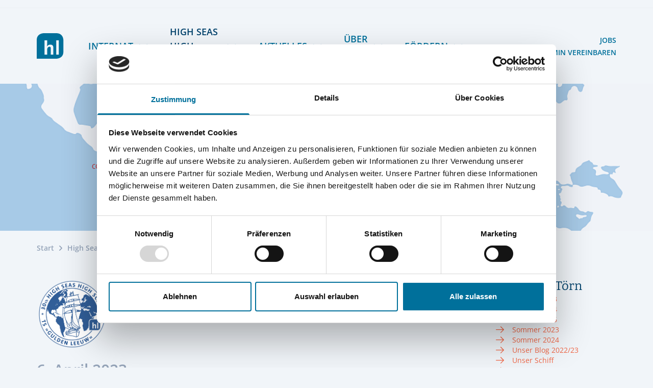

--- FILE ---
content_type: text/html; charset=utf-8
request_url: https://www.lietz-nordsee-internat.de/high-seas-high-school/rueckblick/toern-2022-23/unser-blog/leinen-los-in-horta/
body_size: 12989
content:
<!DOCTYPE html>
<html lang="de">

<head lang="de" >
    
    
        <!-- Google Tag Manager -->
        <script data-cookieconsent="ignore">(function(w,d,s,l,i){w[l]=w[l]||[];w[l].push({'gtm.start':
        new Date().getTime(),event:'gtm.js'});var f=d.getElementsByTagName(s)[0],
        j=d.createElement(s),dl=l!='dataLayer'?'&l='+l:'';j.async=true;j.src=
        'https://www.googletagmanager.com/gtm.js?id='+i+dl;f.parentNode.insertBefore(j,f);
        })(window,document,'script','dataLayer','GTM-WQNKMST');</script>
        <!-- End Google Tag Manager -->
    


    <base href="https://www.lietz-nordsee-internat.de/"><!--[if lte IE 6]></base><![endif]-->
    <!--[if IE]><meta http-equiv="X-UA-Compatible" content="IE=11"><![endif]-->
    <title> Leinen Los in Horta … | Hermann Lietz-Schule</title>
    <meta http-equiv="Content-Type" content="text/html; charset=utf-8">
    <meta name="viewport" content="width=device-width, initial-scale=1.0">
    <meta name="generator" content="Silverstripe CMS 4.13">
<meta http-equiv="Content-Type" content="text/html; charset=utf-8">
<link rel="apple-touch-icon" sizes="180x180" href="/assets/Favicons/apple-touch-icon.png"><link rel="icon" type="image/png" sizes="32x32" href="/assets/Favicons/favicon-32x32.png"><link rel="icon" type="image/png" sizes="16x16" href="/assets/Favicons/favicon-16x16.png"><link rel="manifest" href="/customsite.webmanifest"><link rel="mask-icon" href="/assets/Favicons/safari-pinned-tab.svg">
<link rel="alternate" type="text/html" hreflang="de" href="https://www.lietz-nordsee-internat.de/high-seas-high-school/rueckblick/toern-2022-23/unser-blog/leinen-los-in-horta/" />

    <link rel="apple-touch-icon" sizes="180x180" href="/assets/Favicons/apple-touch-icon.png"><link rel="icon" type="image/png" sizes="32x32" href="/assets/Favicons/favicon-32x32.png"><link rel="icon" type="image/png" sizes="16x16" href="/assets/Favicons/favicon-16x16.png"><link rel="manifest" href="/customsite.webmanifest"><link rel="mask-icon" href="/assets/Favicons/safari-pinned-tab.svg">

<link rel="stylesheet" type="text/css" href="/assets/_combinedfiles/main-c165d1e.css" />
<style type="text/css">
.popupmessage{display:block}.popupmessage--fixed{position:fixed;max-width:100%;max-height:100%;padding:25px;transform:translateX(1px);transform:translateY(1px);z-index:1001}.popupmessage--fixed,.popupmessage.fade-out--horizontal,.popupmessage.fade-out--vertical{transition:all .5s ease-in-out}.popupmessage--top{top:0}.popupmessage--top.fade-out--vertical{transform:translateY(-200%)}.popupmessage--middle{top:25%}.popupmessage--middle.fade-out--vertical{transform:translateY(-200%)}.popupmessage--right{right:0}.popupmessage--right.fade-out--horizontal{transform:translateX(200%)}.popupmessage--bottom{bottom:0}.popupmessage--bottom.fade-out--vertical{transform:translateY(-200%)}.popupmessage--left{left:0}.popupmessage--left.fade-out--horizontal{transform:translateX(-200%)}.popupmessage__outer{position:relative;height:100%;max-height:calc(100vh - 50px);max-width:500px;background:#fff;box-shadow:0 0 15px rgba(0,0,0,.5);overflow:auto;overflow-x:hidden;overflow-y:auto;-webkit-overflow-scrolling:touch;scrollbar-width:thin;scrollbar-color:#eee #fff}.popupmessage__outer__middle{max-height:calc(75vh - 50px)}.popupmessage__outer::-webkit-scrollbar{width:7px;background-color:#fff}.popupmessage__outer::-webkit-scrollbar-track{border-radius:0;background-color:#fff}.popupmessage__outer::-webkit-scrollbar-thumb{border:1px solid #ddd;border-radius:5px;background-color:#eee}@media (-ms-high-contrast:none),screen and (-ms-high-contrast:active){.popupmessage__outer{scrollbar-base-color:#fff;scrollbar-face-color:#eee;scrollbar-3dlight-color:#eee;scrollbar-highlight-color:#eee;scrollbar-track-color:#fff;scrollbar-arrow-color:#fff;scrollbar-shadow-color:#ddd;scrollbar-dark-shadow-color:#ddd}}.popupmessage__inner{padding:30px}.popupmessage__close{position:absolute;top:15px;right:15px;width:25px;height:25px;background:url([data-uri]) top repeat;background-size:100% 100%;cursor:pointer;z-index:1002}
</style>



<link href="resources/themes/default/webfonts/open-sans-v34-latin/open-sans-v34-latin-600.woff2" rel="preload"
    as="font" crossorigin>
<link href="resources/themes/default/webfonts/open-sans-v34-latin/open-sans-v34-latin-700.woff2" rel="preload"
    as="font" crossorigin>
<link href="resources/themes/default/webfonts/bitter-v28-latin/bitter-v28-latin-300.woff2" rel="preload" as="font"
    crossorigin>

</head>

<body class="bg-gray-100 ">
    <div class="relative mx-auto my-4 overflow-x-hidden shadow max-w-10xl sheet" style="">
        
    <!-- Google Tag Manager (noscript) -->
    <noscript><iframe src="https://www.googletagmanager.com/ns.html?id=GTM-WQNKMST"
    height="0" width="0" style="display:none;visibility:hidden"></iframe></noscript>
    <!-- End Google Tag Manager (noscript) -->





        
            
<div data-fadeout="fade-out--vertical" data-delay="6000" data-cookieid="important-Popup69" data-cookieexpirytime="60" class="popupmessage popupmessage--fixed fade-out--vertical popupmessage--top popupmessage--right">
    <div class="popupmessage__outer ">
        <div class="popupmessage__close">
        </div>
        <div class="popupmessage__middle">
            <div class="popupmessage__inner">
                <div class="prose-sm prose content-styles">
                    <h3><span>Zukunftsprojekt HandWerk</span></h3>
<p><span>Gestalten Sie mit uns neue Bildungsperspektiven!</span></p>
<p style="font-weight: 400;"><a class="btn" title="HandWerk" href="https://www.handwerk-lietz.de">JETZT Mitmachen</a></p>
<p>&nbsp;</p>
                    
                </div>
            </div>
        </div>
    </div>
</div>


        
        <header class="layout-offset">
    <div class="mx-auto max-w-7xl toggler toggler--include-Children toggler--hide-lg">
        <div class="flex flex-wrap items-center justify-between lg:flex-nowrap toggler__item">
            
            <div class="flex-grow-0 flex-shrink-0 py-5 layout-column">
                <a href="/" class="block" title="Back to home">
                    <img src="/assets/HSHS/HSHS_allgemein/Logos/Logo-wotext.svg" alt="" >
                </a>
            </div>
            
            <div class="lg:hidden">
                <button type="button" class="inline-flex items-center justify-center p-2 text-gray-500 bg-white rounded-md hover:text-gray-900 hover:bg-gray-100 toggler__button" aria-expanded="false">
                    <span class="sr-only">Menü öffen</span>
                    <span class="block w-8 h-8">
                        
<svg xmlns="http://www.w3.org/2000/svg" class="w-full h-full" fill="none" viewBox="0 0 24 24" stroke="currentColor">
    <path stroke-linecap="round" stroke-linejoin="round" stroke-width="2" d="M4 6h16M4 12h16M4 18h16" />
</svg>

                    </span>
                </button>
            </div>
            <div class="w-full xl:flex xl:items-center xl:justify-between toggler__holder">
                <div class="py-5 xl:order-2 layout-column">
                    
<nav class="flex flex-wrap -mx-5 lg:justify-end" role="navigation" aria-label="Meta Menu">
    
    <div class="px-5">
        <a href="/jobs/"  class="text-sm font-semibold uppercase hover:text-primary-dark  text-primary">Jobs</a>
    </div>
    
    <div class="px-5">
        <a href="/beratungstermin-vereinbaren/"  class="text-sm font-semibold uppercase hover:text-primary-dark  text-primary">Beratungstermin vereinbaren</a>
    </div>
    
</nav>


                </div>
                <div class="py-5 lg:py-0 xl:order-1 layout-column">
                    
<nav class="grid space-y-5 lg:flex lg:items-center lg:justify-end lg:space-x-10 lg:space-y-0 toggler toggler--accordion toggler--hover-lg" role="navigation" aria-label="Main Menu">
    
    
    <div class="relative lg:pb-8 xl:pt-8 toggler__item">
        <div class="flex items-center justify-between lg:inline-flex lg:justify-start">
            <a href="/internat/internat-und-profil/"  class="text-lg font-semibold uppercase hover:text-primary-dark  text-primary">Internat</a>
            <button class="ml-2 text-primary hover:text-primary-dark toggler__button">
                <span class="block w-6 h-6 p-1"><svg class="w-full h-full" viewBox="0 0 24 24" xmlns="http://www.w3.org/2000/svg" fill="none" stroke="currentColor" stroke-linecap="round" stroke-linejoin="round" stroke-width="2">
    <path d="m23 8-11 11-11-11" />
</svg>
</span>
            </button>
        </div>
        <div class="lg:z-20 lg:w-screen lg:max-w-xs lg:transform lg:-translate-x-1/2 lg:absolute lg:top-full lg:left-1/2 toggler__holder">
            <div class="grid py-6 pl-4 lg:px-8 lg:relative lg:bg-white lg:border lg:border-primary-light gap-y-5">
                
                <a href="/internat/internat-und-profil/" class="group" >
                    <div class="text-sm font-bold uppercase hover:text-primary-dark group-hover:text-primary-dark text-primary">Lietz Internat</div>
                    
                </a>
                
                <a href="/internat/lernen-am-lietz-internat/" class="group" >
                    <div class="text-sm font-bold uppercase hover:text-primary-dark group-hover:text-primary-dark text-primary">Lernen &amp; Fördern</div>
                    
                </a>
                
                <a href="/internat/leben-und-aktiv-sein/" class="group" >
                    <div class="text-sm font-bold uppercase hover:text-primary-dark group-hover:text-primary-dark text-primary">Leben &amp; aktiv sein</div>
                    
                </a>
                
                <a href="/internat/gemeinschaft-und-team/" class="group" >
                    <div class="text-sm font-bold uppercase hover:text-primary-dark group-hover:text-primary-dark text-primary">Gemeinschaft &amp; Team</div>
                    
                </a>
                
                <a href="/internat/kosten-und-stipendien/" class="group" >
                    <div class="text-sm font-bold uppercase hover:text-primary-dark group-hover:text-primary-dark text-primary">Kosten &amp; Stipendien</div>
                    
                </a>
                
                <a href="/internat/aufnahme-und-kontakt/" class="group" >
                    <div class="text-sm font-bold uppercase hover:text-primary-dark group-hover:text-primary-dark text-primary">Aufnahme &amp; Kontakt</div>
                    
                </a>
                
            </div>
        </div>
    </div>
    
    
    
    <div class="relative lg:pb-8 xl:pt-8 toggler__item">
        <div class="flex items-center justify-between lg:inline-flex lg:justify-start">
            <a href="/high-seas-high-school/"  class="text-lg font-semibold uppercase hover:text-primary-dark  text-primary-dark">High Seas High School</a>
            <button class="ml-2 text-primary hover:text-primary-dark toggler__button">
                <span class="block w-6 h-6 p-1"><svg class="w-full h-full" viewBox="0 0 24 24" xmlns="http://www.w3.org/2000/svg" fill="none" stroke="currentColor" stroke-linecap="round" stroke-linejoin="round" stroke-width="2">
    <path d="m23 8-11 11-11-11" />
</svg>
</span>
            </button>
        </div>
        <div class="lg:z-20 lg:w-screen lg:max-w-xs lg:transform lg:-translate-x-1/2 lg:absolute lg:top-full lg:left-1/2 toggler__holder">
            <div class="grid py-6 pl-4 lg:px-8 lg:relative lg:bg-white lg:border lg:border-primary-light gap-y-5">
                
                <a href="/high-seas-high-school/" class="group" >
                    <div class="text-sm font-bold uppercase hover:text-primary-dark group-hover:text-primary-dark text-primary">HSHS</div>
                    
                </a>
                
                <a href="/high-seas-high-school/33rd-toern-2025-26/" class="group" >
                    <div class="text-sm font-bold uppercase hover:text-primary-dark group-hover:text-primary-dark text-primary">Törn 2025/26</div>
                    
                </a>
                
                <a href="/high-seas-high-school/sommertoern-2/" class="group" >
                    <div class="text-sm font-bold uppercase hover:text-primary-dark group-hover:text-primary-dark text-primary">Sommer 2026</div>
                    
                </a>
                
                <a href="/high-seas-high-school/planung/" class="group" >
                    <div class="text-sm font-bold uppercase hover:text-primary-dark group-hover:text-primary-dark text-primary">Reiseplanung 2026/27</div>
                    
                </a>
                
                <a href="/high-seas-high-school/rueckblick/" class="group" >
                    <div class="text-sm font-bold uppercase hover:text-primary-dark group-hover:text-primary-dark text-primary-dark">Rückblick</div>
                    
                </a>
                
                <a href="/high-seas-high-school/alumni/" class="group" >
                    <div class="text-sm font-bold uppercase hover:text-primary-dark group-hover:text-primary-dark text-primary">Alumni</div>
                    
                </a>
                
                <a href="/high-seas-high-school/foerderverein-crew-an-land/" class="group" >
                    <div class="text-sm font-bold uppercase hover:text-primary-dark group-hover:text-primary-dark text-primary">Förderverein</div>
                    
                </a>
                
                <a href="/high-seas-high-school/hshs-jobs/" class="group" >
                    <div class="text-sm font-bold uppercase hover:text-primary-dark group-hover:text-primary-dark text-primary">HSHS-Jobs</div>
                    
                </a>
                
            </div>
        </div>
    </div>
    
    
    
    <div class="relative lg:pb-8 xl:pt-8 toggler__item">
        <div class="flex items-center justify-between lg:inline-flex lg:justify-start">
            <a href="/aktuelles/neuigkeiten/"  class="text-lg font-semibold uppercase hover:text-primary-dark  text-primary">Aktuelles</a>
            <button class="ml-2 text-primary hover:text-primary-dark toggler__button">
                <span class="block w-6 h-6 p-1"><svg class="w-full h-full" viewBox="0 0 24 24" xmlns="http://www.w3.org/2000/svg" fill="none" stroke="currentColor" stroke-linecap="round" stroke-linejoin="round" stroke-width="2">
    <path d="m23 8-11 11-11-11" />
</svg>
</span>
            </button>
        </div>
        <div class="lg:z-20 lg:w-screen lg:max-w-xs lg:transform lg:-translate-x-1/2 lg:absolute lg:top-full lg:left-1/2 toggler__holder">
            <div class="grid py-6 pl-4 lg:px-8 lg:relative lg:bg-white lg:border lg:border-primary-light gap-y-5">
                
                <a href="/aktuelles/neuigkeiten/" class="group" >
                    <div class="text-sm font-bold uppercase hover:text-primary-dark group-hover:text-primary-dark text-primary">Neuigkeiten</div>
                    
                </a>
                
                <a href="/aktuelles/sommer-insel-uni/" class="group" >
                    <div class="text-sm font-bold uppercase hover:text-primary-dark group-hover:text-primary-dark text-primary">Sommer-Insel-Uni</div>
                    
                </a>
                
                <a href="/aktuelles/ferien-und-termine/" class="group" >
                    <div class="text-sm font-bold uppercase hover:text-primary-dark group-hover:text-primary-dark text-primary">Ferientermine</div>
                    
                </a>
                
                <a href="/aktuelles/speiseplan/" class="group" >
                    <div class="text-sm font-bold uppercase hover:text-primary-dark group-hover:text-primary-dark text-primary">Speiseplan</div>
                    
                </a>
                
                <a href="/aktuelles/offener-treff-das-spiekerooger-lietz-update/" class="group" >
                    <div class="text-sm font-bold uppercase hover:text-primary-dark group-hover:text-primary-dark text-primary">Podcast | Lietz Spiekeroog</div>
                    
                </a>
                
                <a href="/aktuelles/lietz-im-tv/" class="group" >
                    <div class="text-sm font-bold uppercase hover:text-primary-dark group-hover:text-primary-dark text-primary">Lietz im TV</div>
                    
                </a>
                
            </div>
        </div>
    </div>
    
    
    
    <div class="relative lg:pb-8 xl:pt-8 toggler__item">
        <div class="flex items-center justify-between lg:inline-flex lg:justify-start">
            <a href="/ueber-uns/"  class="text-lg font-semibold uppercase hover:text-primary-dark  text-primary">Über uns</a>
            <button class="ml-2 text-primary hover:text-primary-dark toggler__button">
                <span class="block w-6 h-6 p-1"><svg class="w-full h-full" viewBox="0 0 24 24" xmlns="http://www.w3.org/2000/svg" fill="none" stroke="currentColor" stroke-linecap="round" stroke-linejoin="round" stroke-width="2">
    <path d="m23 8-11 11-11-11" />
</svg>
</span>
            </button>
        </div>
        <div class="lg:z-20 lg:w-screen lg:max-w-xs lg:transform lg:-translate-x-1/2 lg:absolute lg:top-full lg:left-1/2 toggler__holder">
            <div class="grid py-6 pl-4 lg:px-8 lg:relative lg:bg-white lg:border lg:border-primary-light gap-y-5">
                
                <a href="/ueber-uns/" class="group" >
                    <div class="text-sm font-bold uppercase hover:text-primary-dark group-hover:text-primary-dark text-primary">Über uns</div>
                    
                </a>
                
                <a href="/internat/gemeinschaft-und-team/lietz-team/" class="group" >
                    <div class="text-sm font-bold uppercase hover:text-primary-dark group-hover:text-primary-dark text-primary">DAS LIETZ-TEAM</div>
                    
                </a>
                
                <a href="/ueber-uns/tradition/" class="group" >
                    <div class="text-sm font-bold uppercase hover:text-primary-dark group-hover:text-primary-dark text-primary">Geschichte </div>
                    
                </a>
                
                <a href="/ueber-uns/kooperation/" class="group" >
                    <div class="text-sm font-bold uppercase hover:text-primary-dark group-hover:text-primary-dark text-primary">Kooperationen</div>
                    
                </a>
                
                <a href="/ueber-uns/kontakt-and-lage/" class="group" >
                    <div class="text-sm font-bold uppercase hover:text-primary-dark group-hover:text-primary-dark text-primary">Kontakt &amp; Anreise</div>
                    
                </a>
                
                <a href="/ueber-uns/presse/" class="group" >
                    <div class="text-sm font-bold uppercase hover:text-primary-dark group-hover:text-primary-dark text-primary">Presse</div>
                    
                </a>
                
            </div>
        </div>
    </div>
    
    
    
    <div class="relative lg:pb-8 xl:pt-8 toggler__item">
        <div class="flex items-center justify-between lg:inline-flex lg:justify-start">
            <a href="/foerdern/"  class="text-lg font-semibold uppercase hover:text-primary-dark  text-primary">Fördern</a>
            <button class="ml-2 text-primary hover:text-primary-dark toggler__button">
                <span class="block w-6 h-6 p-1"><svg class="w-full h-full" viewBox="0 0 24 24" xmlns="http://www.w3.org/2000/svg" fill="none" stroke="currentColor" stroke-linecap="round" stroke-linejoin="round" stroke-width="2">
    <path d="m23 8-11 11-11-11" />
</svg>
</span>
            </button>
        </div>
        <div class="lg:z-20 lg:w-screen lg:max-w-xs lg:transform lg:-translate-x-1/2 lg:absolute lg:top-full lg:left-1/2 toggler__holder">
            <div class="grid py-6 pl-4 lg:px-8 lg:relative lg:bg-white lg:border lg:border-primary-light gap-y-5">
                
                <a href="https://www.handwerk-lietz.de" class="group"  target="_blank" rel="noopener" >
                    <div class="text-sm font-bold uppercase hover:text-primary-dark group-hover:text-primary-dark text-primary">HandWerk</div>
                    
                </a>
                
                <a href="/foerdern/stipendienfonds/" class="group" >
                    <div class="text-sm font-bold uppercase hover:text-primary-dark group-hover:text-primary-dark text-primary">Stipendienfonds Hermann Lietz-Schule Spiekeroog</div>
                    
                </a>
                
            </div>
        </div>
    </div>
    
    
</nav>


                </div>
            </div>
        </div>
    </div>
</header>

        
<div class="relative z-10 h-64 sm:h-72 md:h-96 lg:h-screen-2/5" role="banner" aria-label="Hero Image">
    
    
    
    <div class="relative w-full h-full">
        <div class="w-full h-full">
            
            <div class="relative w-full h-full">
                <div class="absolute inset-0 z-10 w-full h-full">
                    
                    
<picture class="object-cover object-center w-full h-full">
    
    
    
    <source media="(min-width: 1024px) and (orientation: portrait)" data-srcset="/assets/HSHS/30_Reise/Banner/230501_30HSHS_Header__FocusFillWzEwMjQsMjU2LCJ5IiwwXQ.png 1024w, /assets/HSHS/30_Reise/Banner/230501_30HSHS_Header__FocusFillWzExMTIsMjc4LCJ5IiwwXQ.png 1112w, /assets/HSHS/30_Reise/Banner/230501_30HSHS_Header__FocusFillWzEzNjYsMzQyLCJ4IiwwXQ.png 1366w, /assets/HSHS/30_Reise/Banner/230501_30HSHS_Header__FocusFillWzIwNDgsNTEyLCJ5IiwwXQ.png 2048w" data-sizes="100vw">
    
    
    
    <source media="(min-width: 1024px)" data-srcset="/assets/HSHS/30_Reise/Banner/230501_30HSHS_Header__FocusFillWzEwMjQsMTkyLCJ5IiwzMl0.png 1024w, /assets/HSHS/30_Reise/Banner/230501_30HSHS_Header__FocusFillWzEyODAsMjQwLCJ5Iiw0MF0.png 1280w, /assets/HSHS/30_Reise/Banner/230501_30HSHS_Header__FocusFillWzE0NDAsMjcwLCJ5Iiw0NV0.png 1440w, /assets/HSHS/30_Reise/Banner/230501_30HSHS_Header__FocusFillWzE2ODAsMzE1LCJ5Iiw1M10.png 1680w, /assets/HSHS/30_Reise/Banner/230501_30HSHS_Header__FocusFillWzE5MjAsMzYwLCJ5Iiw2MF0.png 1920w, /assets/HSHS/30_Reise/Banner/230501_30HSHS_Header__FocusFillWzI1NjAsNDgwLCJ5Iiw4MF0.png 2560w" data-sizes="100vw">
    
    
    
    <source media="(min-width: 768px)" data-srcset="/assets/HSHS/30_Reise/Banner/230501_30HSHS_Header__FocusFillWzEwMjQsNTEyLCJ4Iiw1MTFd.png 1024w, /assets/HSHS/30_Reise/Banner/230501_30HSHS_Header__FocusFillWzc2OCwzODQsIngiLDM4M10.png 768w" data-sizes="100vw">
    
    
    
    <source media="(min-width: 640px)" data-srcset="/assets/HSHS/30_Reise/Banner/230501_30HSHS_Header__FocusFillWzc2OCwzNDYsIngiLDMwN10.png 768w, /assets/HSHS/30_Reise/Banner/230501_30HSHS_Header__FocusFillWzY0MCwyODgsIngiLDI1NV0.png 640w" data-sizes="100vw">
    
    
    <img src="[data-uri]" data-src="/assets/HSHS/30_Reise/Banner/230501_30HSHS_Header__FocusFillWzMyMCwyNTYsIngiLDM1MV0.png" data-srcset="/assets/HSHS/30_Reise/Banner/230501_30HSHS_Header__FocusFillWzY0MCw1MTIsIngiLDcwM10.png 640w, /assets/HSHS/30_Reise/Banner/230501_30HSHS_Header__FocusFillWzM3NSwzMDAsIngiLDQxMl0.png 375w" data-sizes="100vw" alt="30HSHS Header" title="30HSHS Header" class="object-cover object-center w-full h-full lazyload">
    
</picture>


                    
                </div>
                
            </div>
            
        </div>
    </div>
    
    
</div>


        
<div class="pt-6 layout-offset">
    <div class="mx-auto max-w-7xl">
        <nav class="flex flex-wrap text-sm font-semibold text-gray-400 layout-column " role="navigation" aria-label="Breadcrumbs">
            <a href="/" class="mr-2 hover:underline hover:text-primary">Start</a>
            
            <div class="mr-2">
                <span class="inline-block w-2.5 h-2.5 mr-1"><svg class="w-full h-full" viewBox="0 0 24 24" xmlns="http://www.w3.org/2000/svg" fill="none" stroke="currentColor" stroke-linecap="round" stroke-linejoin="round" stroke-width="4">
    <path d="m7 2 10 10-10 10" />
</svg>
</span>
                
                
                <a href="/high-seas-high-school/" class="hover:underline hover:text-primary">High Seas High School</a>
                
                
            </div>
            
            <div class="mr-2">
                <span class="inline-block w-2.5 h-2.5 mr-1"><svg class="w-full h-full" viewBox="0 0 24 24" xmlns="http://www.w3.org/2000/svg" fill="none" stroke="currentColor" stroke-linecap="round" stroke-linejoin="round" stroke-width="4">
    <path d="m7 2 10 10-10 10" />
</svg>
</span>
                
                
                <a href="/high-seas-high-school/rueckblick/" class="hover:underline hover:text-primary">Rückblick</a>
                
                
            </div>
            
            <div class="mr-2">
                <span class="inline-block w-2.5 h-2.5 mr-1"><svg class="w-full h-full" viewBox="0 0 24 24" xmlns="http://www.w3.org/2000/svg" fill="none" stroke="currentColor" stroke-linecap="round" stroke-linejoin="round" stroke-width="4">
    <path d="m7 2 10 10-10 10" />
</svg>
</span>
                
                
                <a href="/high-seas-high-school/rueckblick/toern-2022-23/" class="hover:underline hover:text-primary">Törn 2022/23</a>
                
                
            </div>
            
            <div class="mr-2">
                <span class="inline-block w-2.5 h-2.5 mr-1"><svg class="w-full h-full" viewBox="0 0 24 24" xmlns="http://www.w3.org/2000/svg" fill="none" stroke="currentColor" stroke-linecap="round" stroke-linejoin="round" stroke-width="4">
    <path d="m7 2 10 10-10 10" />
</svg>
</span>
                
                
                <a href="/high-seas-high-school/rueckblick/toern-2022-23/unser-blog/" class="hover:underline hover:text-primary">Unser Blog 2022/23</a>
                
                
            </div>
            
            <div class="mr-2">
                <span class="inline-block w-2.5 h-2.5 mr-1"><svg class="w-full h-full" viewBox="0 0 24 24" xmlns="http://www.w3.org/2000/svg" fill="none" stroke="currentColor" stroke-linecap="round" stroke-linejoin="round" stroke-width="4">
    <path d="m7 2 10 10-10 10" />
</svg>
</span>
                
                <span class="text-primary ">Leinen Los in Horta …</span>
                
            </div>
            
        </nav>
    </div>
</div>


        <div id="content">
    <div class="py-12 blog-entry layout-offset">
        <div class="mx-auto max-w-7xl">
            <div class="md:grid md:gap-8 md:grid-cols-4 layout-column">
                <div class="col-span-3">
                    <div class="">
                        
                        <div class="max-w-xs pb-5 w-1/32 lg:w-2/12">
                            <img src="/assets/HSHS/HSHS_allgemein/Logos/Logo_30HSHS.png" alt="" >
                        </div>
                        
                        <div class="pb-10 md:flex md:justify-between md:w-full">
                            <h1 class="block">
                                <span class="block pb-4 text-2xl font-semibold text-gray-400 md:pb-6 md:text-3xl">6. April 2023</span>
                                <span class="block font-serif text-5xl font-light md:text-6xl xl:text-8xl text-primary-dark">Leinen Los in Horta …</span>
                            </h1>
                        </div>
                        
                        <div class="col-span-3 post-image aspect-w-16 aspect-h-9">
                            <picture class="aspect-w-16 aspect-h-9">
                                <source media="(min-width: 768px)" data-srcset="
                                            /assets/HSHS/30_Reise/12_Azoren/230406_Ablegen_Horta_02-Annemarie__FocusFillWzQ2MCwyNjAsInkiLDIyXQ.jpg 300w,
                                            /assets/HSHS/30_Reise/12_Azoren/230406_Ablegen_Horta_02-Annemarie__FocusFillWzY4NywzODYsInkiLDM0XQ.jpg 687w,
                                            /assets/HSHS/30_Reise/12_Azoren/230406_Ablegen_Horta_02-Annemarie__FocusFillWzkxOCw1MTYsInkiLDQ2XQ.jpg 918w,
                                        " data-sizes="
                                            (min-width: 1280px) 918px,
                                            (min-width: 1024px) 687px,
                                            (min-width: 768px) 50vw,
                                            90vw
                                        ">
                                <img src="[data-uri]" data-src="/assets/HSHS/30_Reise/12_Azoren/230406_Ablegen_Horta_02-Annemarie__FocusFillWzQ2MCwyNjAsInkiLDIyXQ.jpg" data-srcset="
                                                /assets/HSHS/30_Reise/12_Azoren/230406_Ablegen_Horta_02-Annemarie__FocusFillWzkyMCw1MjAsInkiLDQ0XQ.jpg 640w,
                                                /assets/HSHS/30_Reise/12_Azoren/230406_Ablegen_Horta_02-Annemarie__FocusFillWzQ2MCwyNjAsInkiLDIyXQ.jpg 320w
                                            " data-sizes="
                                                (min-width: 768px) 50vw,
                                                90vw
                                            " alt="" title="" class="lazyload">
                            </picture>
                        </div>
                        
                        <div class="w-full h-full col-span-3 pt-4 ml-auto text-sm font-light text-gray-600 sm:text-base blog-post-meta">
                            
<div class="flex flex-wrap justify-end">
    
    <span class="inline-block w-full pb-2">
        
        <span>Annemarie</span>
    </span>
    
    <span class="inline-block w-full pb-2">
        
        
        <span class="text-gray-600">06.04.2023</span>
        
    </span>
    
    
    <span class="block w-full pb-2">
        
        
        <span class="text-gray-600 " title="Azoren">Azoren</span>
        
    </span>
    
    
    
</div>


                        </div>
                        <div class="pt-10 prose md:pt-20 md:prose-lg lg:prose-xl xl:prose-2xl content-styles"><p>Heute Nachmittag gegen 15.15 Uhr haben wir in Horta die Leinen losgemacht. Das Kommando hatte Schülerkapitän Tjark. Auch alle anderen Positionen an Bord waren von uns Schüler:innen besetzt. Das Ablegemanöver haben wir (fast) alleine – ohne Hilfe von der professionellen Crew – geschafft. Dass wir am Ende doch eine Leine vergessen hatten, verschweigen wir an dieser Stelle. Offensichtlich ist nichts kaputt gegangen …</p><div class="captionImage leftAlone" style="width: 600px;"><img src="/assets/HSHS/30_Reise/12_Azoren/230406_Auf-gehts-an-Bord-gleich-legen-die-Jugendlichen-ab-Vici__ResizedImageWzYwMCw4MDBd.jpg" alt="" width="600" height="800" class="leftAlone ss-htmleditorfield-file image" loading="lazy">
<p class="caption leftAlone">Auf gehts an Bord – gleich legen die Jugendlichen ab © Vici</p>
</div><div class="captionImage leftAlone" style="width: 600px;"><img src="/assets/HSHS/30_Reise/12_Azoren/230406_Ablegen_Horta_04-Annemarie__ResizedImageWzYwMCwzOTdd.jpg" alt="Lagebesprechung auf der Brücke" width="600" height="397" class="leftAlone ss-htmleditorfield-file image" loading="lazy">
<p class="caption leftAlone">Die Kapitäne Jeroen und Tjark besprechen das Ablegen © Annemarie</p>
</div><div class="captionImage leftAlone" style="width: 600px;"><img src="/assets/HSHS/30_Reise/12_Azoren/230406_Ablegen-in-Horta-Vici__ResizedImageWzYwMCw0NTBd.jpg" alt="Schülerinnen Winken auf der Pier von Horta" width="600" height="450" class="leftAlone ss-htmleditorfield-file image" loading="lazy">
<p class="caption leftAlone">Wie auf Bermuda standen an der Pier die Schüler:innen von der <span>›Regina Maris‹</span> (Ocean-College) und winkten zum Abschied.&nbsp;© Vici</p>
</div><p>Eine halbe Stunde später waren bereits die ersten Segel »oben« mit denen wir mutig in einen&nbsp;Sturm segeln, den die Jungs an Bord »Klaus« getauft haben. Wir&nbsp;wollen&nbsp;möglichst schnell das europäische Festland erreichen und dann ganz routiniert durch Biskaya, Englischen Kanal und Nordsee nach Helgoland segeln – unserem letzten offiziellen Hafen und Landgang auf unserer Reise.&nbsp;<br><br>Annemarie und Vici per Sprachnachricht</p><p>&nbsp;<img src="/assets/HSHS/30_Reise/Crew/Annemarie__ResizedImageWzEwMCwxMDBd.png" alt="" width="100" height="100" class="left ss-htmleditorfield-file image" loading="lazy"><img src="/assets/HSHS/30_Reise/Crew/Vici2__ResizedImageWzEwMCwxMDBd.png" alt="" width="100" height="100" class="left ss-htmleditorfield-file image" loading="lazy"></p></div>
                    </div>
                    
                </div>
                <div class="sidebar">
                        <div class="px-6 blog-sidebar typography unit size1of4 lastUnit">
        <div class="pb-6">
            <div class="font-serif text-lg md:text-2xl text-primary-dark">Infos zum Törn</div>
            
            
            <a href="/high-seas-high-school/rueckblick/toern-2022-23/" class="">
                <span class="arrow">→</span>
                <span class="text">Törn 2022/23</span>
            </a>
            
            <a href="/high-seas-high-school/rueckblick/toern-2023-24/" class="">
                <span class="arrow">→</span>
                <span class="text">Törn 2023/24</span>
            </a>
            
            <a href="/high-seas-high-school/rueckblick/toern-202425/" class="">
                <span class="arrow">→</span>
                <span class="text">Törn 2024/25</span>
            </a>
            
            <a href="/high-seas-high-school/rueckblick/sommer-2023/" class="">
                <span class="arrow">→</span>
                <span class="text">Sommer 2023</span>
            </a>
            
            <a href="/high-seas-high-school/rueckblick/sommertoern/" class="">
                <span class="arrow">→</span>
                <span class="text">Sommer 2024</span>
            </a>
            
            
            
            
            <a href="/high-seas-high-school/rueckblick/toern-2022-23/unser-blog/" class="">
                <span class="arrow">→</span>
                <span class="text">Unser Blog 2022/23</span>
            </a>
            
            <a href="/high-seas-high-school/rueckblick/toern-2022-23/gulden-leeuw-2/" class="">
                <span class="arrow">→</span>
                <span class="text">Unser Schiff</span>
            </a>
            
            <a href="/high-seas-high-school/rueckblick/toern-2022-23/unser-kurs-2/" class="">
                <span class="arrow">→</span>
                <span class="text">Unser Kurs</span>
            </a>
            
            <a href="/high-seas-high-school/rueckblick/toern-2022-23/schueler-2/" class="">
                <span class="arrow">→</span>
                <span class="text">Unsere Crew</span>
            </a>
            
            <a href="/high-seas-high-school/rueckblick/toern-2022-23/glossar/" class="">
                <span class="arrow">→</span>
                <span class="text">Glossar</span>
            </a>
            
            
        </div>
        

    </div>

                </div>
            </div>
        </div>
    </div>
    


</div>
<div class="mx-auto max-w-7xl">
    <div class="flex items-center justify-center space-x-6 md:space-x-24 layout-column">
        
        <a href="/high-seas-high-school/rueckblick/toern-2022-23/unser-blog/mein-kleines-blaues-boot/" class="flex items-center text-base font-bold uppercase text-primary hover:text-primary-dark group prev">
            <span class="inline-block w-4 h-4 mr-2 transition-transform duration-500 ease-in-out transform color-white group-hover:translate-x-1"><svg class="w-full h-full" viewBox="0 0 24 24" xmlns="http://www.w3.org/2000/svg" fill="none" stroke="currentColor" stroke-linecap="round" stroke-linejoin="round" stroke-width="2">
    <path d="m9.55555556 20.1111111-8.55555556-8.5555555m0 0 8.55555556-8.5555556m-8.55555556 8.5555556h22" />
</svg>
</span>
            <span class="hidden sm:inline-block">Vorheriger Beitrag</span>
        </a>
        
        
        <a href="/high-seas-high-school/rueckblick/toern-2022-23/unser-blog/bloghandover/" class="flex items-center text-base font-bold uppercase text-primary hover:text-primary-dark group next">
            <span class="hidden sm:inline-block">Nächster Beitrag</span>
            <span class="inline-block w-4 h-4 ml-2 transition-transform duration-500 ease-in-out transform color-white group-hover:-translate-x-1"><svg class="w-full h-full" viewBox="0 0 24 24" xmlns="http://www.w3.org/2000/svg" fill="none" stroke="currentColor" stroke-linecap="round" stroke-linejoin="round" stroke-width="2">
    <path d="m9.55555556 20.1111111-8.55555556-8.5555555m0 0 8.55555556-8.5555556m-8.55555556 8.5555556h22" transform="matrix(-1 0 0 -1 24 23.111112)" />
</svg>
</span>
        </a>
        
    </div>
</div>

        
<div class="pt-12 layout-offset">
    <div class="mx-auto max-w-7xl">
        <div class="inline-block layout-column group">
            <a href="javascript:history.back(-1)" class="flex items-center text-base font-bold uppercase text-secondary hover:text-secondary-dark">
                <span class="inline-block w-4 h-4 mr-2 transition-transform duration-500 ease-in-out transform color-white group-hover:-translate-x-1"><svg class="w-full h-full" viewBox="0 0 24 24" xmlns="http://www.w3.org/2000/svg" fill="none" stroke="currentColor" stroke-linecap="round" stroke-linejoin="round" stroke-width="2">
    <path d="m9.55555556 20.1111111-8.55555556-8.5555555m0 0 8.55555556-8.5555556m-8.55555556 8.5555556h22" />
</svg>
</span>
                zurück
            </a>
        </div>
    </div>
</div>


        <footer class="pt-10 md:pt-20 lg:pt-40" aria-labelledby="footerHeading">
    <h2 id="footerHeading" class="sr-only">Footer</h2>
    <div class="layout-offset">
        <div class="mx-auto max-w-7xl">
            <div class="grid py-10 gap-y-12 sm:grid-cols-2 lg:grid-cols-3 lg:gap-y-4 layout-column layout-gap">
                <div class="sm:col-start-1">
                    <a href="/" class="block" title="Back to home">
                        <img class="" src="/assets/HSHS/HSHS_allgemein/Logos/Logo.svg" alt="Logo" title="Logo" >
                    </a>
                </div>
                <div class="sm:row-start-2 sm:col-span-2 lg:col-start-2 lg:row-start-1 lg:col-span-1">
                    <div class="block pb-6 text-xl font-semibold text-gray-400">
    Newsletter hier abonnieren
</div>

<div class="flex items-center justify-center font-bold uppercase h-30">
    <!-- Begin Mailchimp Signup Form -->
    <div id="nlform" class="w-full">
        <div id="mc_embed_signup">
            <form action="https://lietz-spiekeroog.us16.list-manage.com/subscribe/post?u=68eea470371febe4ce20139bc&amp;id=fdccb57c0d" method="post" id="mc-embedded-subscribe-form" name="mc-embedded-subscribe-form" class="validate userform" target="_blank" novalidate="">
                <div class="userform-fields">
                    <fieldset class="fsinfo">
                        <div id="mc_embed_signup_scroll" class="relative flex items-center justify-between">
                            <div class="w-full mc-field-group">
                                <div id="EditableTextField_0bdb2" class="field text">
                                    <label class="hidden" for="mce-EMAIL">E-Mail*</label>
                                    <div class="middleColumn"><input type="email" value="" name="EMAIL" class="required email stdinput text" id="mce-EMAIL"></div>
                                </div>
                            </div>
                            <nav class="Actions">
                                <button type="submit" value="bestellen" name="subscribe" id="mc-embedded-subscribe" class="button action">
                                    <span class="sr-only">Senden</span>
                                </button>
                            </nav>
                            <div id="mce-responses" class="hidden clear">
                                <div class="response" id="mce-error-response" style="display:none"></div>
                                <div class="response" id="mce-success-response" style="display:none"></div>
                            </div>
                            <!-- real people should not fill this in and expect good things - do not remove this or risk form bot signups-->
                            <div style="position: absolute; left: -5000px" aria-hidden="true"><input type="text" name="b_68eea470371febe4ce20139bc_fdccb57c0d" tabindex="-1" value=""></div>
                        </div>
                    </fieldset>
                </div>
            </form>
        </div>
        <!--End mc_embed_signup-->
    </div>
</div>

                </div>
                <div class="flex flex-col sm:items-end sm:col-start-2 lg:col-start-3">
                    
<div class="block pb-6 text-xl font-semibold text-gray-400">
    Folgen Sie uns
</div>
<div class="flex items-center gap-x-3">
    
    <a href="https://www.facebook.com/LietzSpiekeroog/" target="_blank" rel="noopener" title="Besuchen Sie uns auf Facebook" class="m-2 first:ml-0 last:mr-0 text-primary hover:text-primary-dark">
        <span class="sr-only">Besuchen Sie uns auf Facebook</span>
        
        <span class="inline-block w-8 h-8"><svg class="w-full h-full" viewBox="0 0 24 24" xmlns="http://www.w3.org/2000/svg" fill="currentColor">
    <path d="m14.0898543 24v-10.9475263h3.6745481l.5501925-4.26648869h-4.2247406v-2.72388029c0-1.23525641.3429818-2.07696547 2.1142148-2.07696547l2.2591633-.00098971v-3.81598768c-.3905782-.05200511-1.7316443-.16816186-3.2919777-.16816186-3.2572476 0-5.48725924 1.98825086-5.48725924 5.63958567v3.14639934h-3.68399546v4.26648869h3.68399546v10.9475263z" fill-rule="evenodd" />
</svg>
</span>
        
    </a>
    
    <a href="https://www.youtube.com/channel/UCuP9D5ZjLt2ANhsgtT86bQQ" target="_blank" rel="noopener" title="Besuchen Sie uns auf Youtube" class="m-2 first:ml-0 last:mr-0 text-primary hover:text-primary-dark">
        <span class="sr-only">Besuchen Sie uns auf Youtube</span>
        
        <span class="inline-block w-10 h-10"><svg class="w-full h-full" viewBox="0 0 24 24" xmlns="http://www.w3.org/2000/svg" fill="currentColor">
    <path d="m23.5055699 5.62930261c.513999 1.87807328.4943307 5.79237339.4943307 5.79237339s0 3.894531-.4943307 5.7726042c-.2767687 1.027998-1.0873056 1.8385349-2.1153036 2.1153036-1.8780733.4942298-9.3903664.4942298-9.3903664.4942298s-7.49252401 0-9.39036648-.5139989c-1.02799802-.2767687-1.83853491-1.0873056-2.11530361-2.1153036-.49422981-1.8583041-.49422981-5.7726043-.49422981-5.7726043s0-3.89453091.49422981-5.77260419c.2767687-1.02799801 1.10707479-1.8583041 2.11530361-2.1350728 1.87807329-.49422981 9.39036648-.49422981 9.39036648-.49422981s7.5122931 0 9.3903664.513999c1.027998.2767687 1.8385349 1.0873056 2.1153036 2.11530361zm-7.6506775 5.77260419-6.24706483-3.59799303v7.19598613z" />
</svg>
</span>
        
    </a>
    
    <a href="https://www.instagram.com/lietzspiekeroog/?hl=de" target="_blank" rel="noopener" title="Besuchen Sie uns auf Instagram" class="m-2 first:ml-0 last:mr-0 text-primary hover:text-primary-dark">
        <span class="sr-only">Besuchen Sie uns auf Instagram</span>
        
        <span class="inline-block w-8 h-8"><svg class="w-full h-full" viewBox="0 0 24 24" xmlns="http://www.w3.org/2000/svg" fill="currentColor">
    <path d="m13.1604098.00080575c1.4535508.00238716 2.1511699.01051139 2.7700364.03001967l.3239992.01142251c.2160565.00836542.4371891.01827307.6931699.0299712 1.2772739.05833286 2.1495842.26115658 2.9128557.55776522.7891505.30665516 1.4583215.71698395 2.1254411 1.38410355.6671196.66711961 1.0774484 1.3363958 1.3841035 2.12549367.2967139.76332411.4995376 1.63563442.5578179 2.91290836.0097396.21331732.0182374.40243156.0256366.58457295l.0157225.43257337c.0194937.61884146.0276151 1.31642206.0300018 2.76995905v2.3208462c-.0023867 1.4535817-.0105081 2.1511778-.0300018 2.7700246l-.0114136.3239894c-.0083587.2160506-.0182579.437179-.0299455.6931598-.0582803 1.2772739-.261104 2.1495842-.5578179 2.9129083-.3066551.7890979-.7169839 1.4583741-1.3841035 2.1254937s-1.3362906 1.0774484-2.1254411 1.3841035c-.7632715.2966087-1.6355818.4994324-2.9128557.5577653-.2559808.0116771-.4771134.0215721-.6931699.0299308l-.3239992.0114165c-.6188665.0195041-1.3164856.0276613-2.7700364.0300612l-.5455087.000617c-.1930341.0001321-.3976336.0001936-.6149011.0001936l-.3165379-.0000473c-.1024375-.0000318-.2018457-.0000802-.2983625-.0001463l-.5455069-.000617c-1.45354383-.0023999-2.15114371-.0105571-2.76999769-.0300612l-.43258083-.015725c-.18214383-.0073981-.37125953-.0158914-.58457685-.0256223-1.27732654-.0583329-2.14963684-.2611566-2.91285576-.5577653-.78915047-.3066551-1.45837406-.7169839-2.12549367-1.3841035-.6671196-.6671196-1.07744839-1.3363958-1.38405095-2.1254937-.29676644-.7633241-.49959016-1.6356344-.55781782-2.9129083-.01168761-.2559808-.02158894-.4771092-.029951-.6931598l-.01141952-.3239894c-.01950619-.6188468-.02764691-1.3164429-.03004043-2.7700246v-2.3208462c.00239352-1.45353699.01053424-2.15111759.03004043-2.76995905l.01572996-.43257337c.00740168-.18214139.01590088-.37125563.02564056-.58457295.05822766-1.27727394.26105138-2.14958425.55781782-2.91290836.30660256-.78909787.71693135-1.45837406 1.38405095-2.12549367.66711961-.6671196 1.3363432-1.07744839 2.12549367-1.38410355.76321892-.29660864 1.63552922-.49943236 2.91285576-.55776522.21331732-.00974844.40243302-.01825349.58457685-.02565882l.43258083-.01573489c.61885398-.01950828 1.31645386-.02763251 2.76999769-.03001967zm-.020604 2.16207953h-2.2796116c-1.5940155.00243585-2.25346576.01154718-2.92100228.03579229l-.21216926.00816928c-.17886415.00724339-.36515994.01559648-.57606644.02521343-1.16991834.0533885-1.80537304.24895349-2.22822052.41322176-.5601322.21770938-.95988849.47776137-1.37979039.89766327-.4198493.4199545-.67990129.81965819-.89761067 1.37979039-.16432087.42284748-.35983326 1.05830218-.41327436 2.22822052-.00960818.2109065-.01795543.39720229-.02519517.57606644l-.0081659.21216926c-.02423744.66753652-.03336854 1.32698678-.0358115 2.92100228v2.2796481c.00334299 2.1813512.01921005 2.6125788.06917257 3.7092015.0534411 1.1700235.24895349 1.8054782.41327436 2.2283257.21770938.5600796.47776137.9598359.89761067 1.3797904.4199019.4199019.81965819.6799539 1.37979039.8976107.42284748.1643208 1.05830218.3598858 2.22822052.4131691 1.0965315.0500993 1.52770746.0659056 3.70914918.0692299h2.2797892c2.1814417-.0033243 2.6126177-.0191306 3.7091492-.0692299 1.1699709-.0532833 1.805373-.2488483 2.2282205-.4131691.5601848-.2176568.9599411-.4777088 1.3797904-.8976107.4200071-.4199545.6800591-.8197108.8976633-1.3797904.1642682-.4228475.3598332-1.0583022.4132217-2.2283257.0500081-1.0966227.0658813-1.5278503.0692251-3.7092015v-2.2796481c-.0024436-1.5940155-.0115781-2.25346576-.0358351-2.92100228l-.0081727-.21216926c-.0072458-.17886415-.0156003-.36515994-.0252173-.57606644-.0533885-1.16991834-.2489535-1.80537304-.4132217-2.22822052-.2176042-.5601322-.4776562-.95983589-.8976633-1.37979039-.4198493-.4199019-.8196056-.67995389-1.3797904-.89766327-.4228475-.16426827-1.0582496-.35983326-2.2282205-.41322176-.2109065-.00961695-.3972023-.01797004-.5760665-.02521343l-.2121692-.00816928c-.6675365-.02424511-1.3269868-.03335644-2.9210023-.03579229zm-1.1398058 3.67497673c3.403241 0 6.162138 2.75894958 6.162138 6.16213799 0 3.4033462-2.758897 6.1621906-6.162138 6.1621906-3.40324101 0-6.16213799-2.7588444-6.16213799-6.1621906 0-3.40318841 2.75889698-6.16213799 6.16213799-6.16213799zm0 2.16215552c-2.20912689 0-4.00003507 1.79085558-4.00003507 3.99998247 0 2.2091795 1.79090818 4.0000351 4.00003507 4.0000351 2.2091795 0 4.0000351-1.7908556 4.0000351-4.0000351 0-2.20912689-1.7908556-3.99998247-4.0000351-3.99998247zm6.4056737-3.8456555c.7953047 0 1.4400169.64471222 1.4400169 1.44001684 0 .79525201-.6447122 1.44001683-1.4400169 1.44001683-.795252 0-1.4400168-.64476482-1.4400168-1.44001683 0-.79530462.6447648-1.44001684 1.4400168-1.44001684z" />
</svg>
</span>
        
    </a>
    
    <a href="https://de.linkedin.com/company/hermann-lietz-schule-spiekeroog" target="_blank" rel="noopener" title="Visit us at Linkedin" class="m-2 first:ml-0 last:mr-0 text-primary hover:text-primary-dark">
        <span class="sr-only">Visit us at Linkedin</span>
        
        <span class="inline-block w-8 h-8"><svg class="w-full h-full" aria-hidden="true" focusable="false" data-prefix="fab" data-icon="linkedin-in" class="svg-inline--fa fa-linkedin-in fa-w-14" role="img" xmlns="http://www.w3.org/2000/svg" viewBox="0 0 448 512">
    <path fill="currentColor" d="M100.28 448H7.4V148.9h92.88zM53.79 108.1C24.09 108.1 0 83.5 0 53.8a53.79 53.79 0 0 1 107.58 0c0 29.7-24.1 54.3-53.79 54.3zM447.9 448h-92.68V302.4c0-34.7-.7-79.2-48.29-79.2-48.29 0-55.69 37.7-55.69 76.7V448h-92.78V148.9h89.08v40.8h1.3c12.4-23.5 42.69-48.3 87.88-48.3 94 0 111.28 61.9 111.28 142.3V448z"></path>
</svg>
</span>
        
        
    </a>
    
</div>


                </div>
            </div>
        </div>
    </div>
    
<div class="border-t border-primary-light layout-offset">
    <div class="mx-auto max-w-7xl">
        <div class="flex justify-between">
            <nav class="grid items-center py-5 sm:grid-cols-2 lg:grid-cols-3 sm:py-7 gap-y-4 layout-column layout-gap" role="navigation" aria-label="Footer Menu">
                
                <a href="/impressum/"  class="hover:text-gray-600 text-gray-400">
                    Impressum
                </a>
                
                <a href="/datenschutz/"  class="hover:text-gray-600 text-gray-400">
                    Datenschutz
                </a>
                
                <a href="/ueber-uns/presse/"  class="hover:text-gray-600 text-gray-400">
                    Presse
                </a>
                
            </nav>
            
            <div class="py-5 sm:py-7">
                <a href="mailto:info@lietz-spiekeroog.de" class="flex items-center justify-center text-gray-400 hover:text-gray-600">
                    Kontakt
                    <div class="flex items-center justify-center ml-4 text-white rounded-full w-14 h-14 hover:text-gray-200 hover:bg-secondary-dark bg-secondary">
                        <span class="sr-only">info@lietz-spiekeroog.de</span>
                        <span class="inline-block w-8 h-8"><svg height="h-full" viewBox="0 0 24 24" width="w-full" xmlns="http://www.w3.org/2000/svg">
    <path d="m1 7.66666667 9.6440667 6.42937773c.8210889.5474334 1.8907777.5474334 2.7118666 0l9.6440667-6.42937773m-19.55555556 13.44444443h17.11111116c1.3500666 0 2.4444444-1.0943778 2.4444444-2.4444444v-12.22222226c0-1.35003-1.0943778-2.44444444-2.4444444-2.44444444h-17.11111116c-1.35003 0-2.44444444 1.09441444-2.44444444 2.44444444v12.22222226c0 1.3500666 1.09441444 2.4444444 2.44444444 2.4444444z" fill="none" stroke="currentColor" stroke-linecap="round" stroke-linejoin="round" stroke-width="2" />
</svg>
</span>
                    </div>
                </a>
            </div>
            
        </div>
    </div>
</div>


</footer>

    </div>
<script type="application/javascript" src="/assets/_combinedfiles/main-7cf569a.js"></script>
<script type="application/javascript" src="/resources/vendor/hajtech/silverstripe-videofield/client/dist/javascript/video.js?m=1762762442"></script>
<script type="application/javascript">//<![CDATA[
/*! For license information please see popupmessage.js.LICENSE.txt */
(()=>{var e={808:(e,t,r)=>{var o,n;!function(i){if(void 0===(n="function"==typeof(o=i)?o.call(t,r,t,e):o)||(e.exports=n),!0,e.exports=i(),!!0){var a=window.Cookies,c=window.Cookies=i();c.noConflict=function(){return window.Cookies=a,c}}}((function(){function e(){for(var e=0,t={};e<arguments.length;e++){var r=arguments[e];for(var o in r)t[o]=r[o]}return t}function t(e){return e.replace(/(%[0-9A-Z]{2})+/g,decodeURIComponent)}return function r(o){function n(){}function i(t,r,i){if("undefined"!=typeof document){"number"==typeof(i=e({path:"/"},n.defaults,i)).expires&&(i.expires=new Date(1*new Date+864e5*i.expires)),i.expires=i.expires?i.expires.toUTCString():"";try{var a=JSON.stringify(r);/^[\{\[]/.test(a)&&(r=a)}catch(e){}r=o.write?o.write(r,t):encodeURIComponent(String(r)).replace(/%(23|24|26|2B|3A|3C|3E|3D|2F|3F|40|5B|5D|5E|60|7B|7D|7C)/g,decodeURIComponent),t=encodeURIComponent(String(t)).replace(/%(23|24|26|2B|5E|60|7C)/g,decodeURIComponent).replace(/[\(\)]/g,escape);var c="";for(var u in i)i[u]&&(c+="; "+u,!0!==i[u]&&(c+="="+i[u].split(";")[0]));return document.cookie=t+"="+r+c}}function a(e,r){if("undefined"!=typeof document){for(var n={},i=document.cookie?document.cookie.split("; "):[],a=0;a<i.length;a++){var c=i[a].split("="),u=c.slice(1).join("=");r||'"'!==u.charAt(0)||(u=u.slice(1,-1));try{var p=t(c[0]);if(u=(o.read||o)(u,p)||t(u),r)try{u=JSON.parse(u)}catch(e){}if(n[p]=u,e===p)break}catch(e){}}return e?n[e]:n}}return n.set=i,n.get=function(e){return a(e,!1)},n.getJSON=function(e){return a(e,!0)},n.remove=function(t,r){i(t,"",e(r,{expires:-1}))},n.defaults={},n.withConverter=r,n}((function(){}))}))}},t={};function r(o){if(t[o])return t[o].exports;var n=t[o]={exports:{}};return e[o](n,n.exports,r),n.exports}r.n=e=>{var t=e&&e.__esModule?()=>e.default:()=>e;return r.d(t,{a:t}),t},r.d=(e,t)=>{for(var o in t)r.o(t,o)&&!r.o(e,o)&&Object.defineProperty(e,o,{enumerable:!0,get:t[o]})},r.o=(e,t)=>Object.prototype.hasOwnProperty.call(e,t),(()=>{"use strict";var e=r(808),t=r.n(e);document.addEventListener("DOMContentLoaded",(()=>{const e=document.querySelectorAll(".popupmessage"),r=document.querySelectorAll(".popupmessage__close");Array.prototype.forEach.call(e,(e=>{setTimeout((()=>{e.classList.remove(e.getAttribute("data-fadeout"))}),e.getAttribute("data-delay"))})),Array.prototype.forEach.call(r,(e=>{e.addEventListener("click",(e=>{const r=e.currentTarget.parentNode.parentNode,o=r.getAttribute("data-fadeout");r.classList.add(o),t().set(`popup-${r.getAttribute("data-cookieid")}`,1,{expires:parseInt(r.getAttribute("data-cookieexpirytime"),10)})}))}))}))})()})();
//]]></script>
</body>

</html>


--- FILE ---
content_type: image/svg+xml
request_url: https://www.lietz-nordsee-internat.de/assets/HSHS/HSHS_allgemein/Logos/Logo-wotext.svg
body_size: 540
content:
<?xml version="1.0" encoding="UTF-8"?>
<svg width="53px" height="50px" viewBox="0 0 53 50" version="1.1" xmlns="http://www.w3.org/2000/svg" xmlns:xlink="http://www.w3.org/1999/xlink">
    <title>Logo</title>
    <g id="Symbols" stroke="none" stroke-width="1" fill="none" fill-rule="evenodd">
        <g id="blocks/header-sections---Split-with-navbar" transform="translate(-104.000000, -20.000000)" fill="#00709B">
            <path d="M156.222123,56.6243161 L156.222123,33.3756839 C156.222123,33.3756839 156.222123,20 142.251965,20 L117.97006,20 C117.97006,20 103.999901,20 103.999901,33.3756839 L103.999901,70 L142.251965,70 C142.251965,70 156.222123,70 156.222123,56.6243161 L156.222123,56.6243161 Z M136.566248,61.8951966 L131.478091,61.8951966 L131.478091,49.6973282 C131.478091,47.7022646 130.91736,46.5130748 129.034397,46.5130748 C126.430325,46.5130748 124.386983,48.8834924 124.386983,52.6893547 L124.386983,61.8951966 L119.259028,61.8951966 L119.259028,33.8932175 L124.386983,33.8932175 L124.386983,42.0639922 C124.386983,43.2145091 124.306794,44.8256879 124.026429,45.9381007 C124.026429,45.9381007 124.006827,45.9921289 124.044248,46.0046407 C124.084046,46.01829 124.106618,45.9762048 124.106618,45.9762048 C125.268471,43.8281561 127.55238,42.4092041 130.636994,42.4092041 C135.124029,42.4092041 136.566248,45.1708998 136.566248,48.5081384 L136.566248,61.8951966 Z M142.135542,61.8951966 L147.263497,61.8951966 L147.263497,33.8932175 L142.135542,33.8932175 L142.135542,61.8951966 Z" id="Logo"></path>
        </g>
    </g>
</svg>